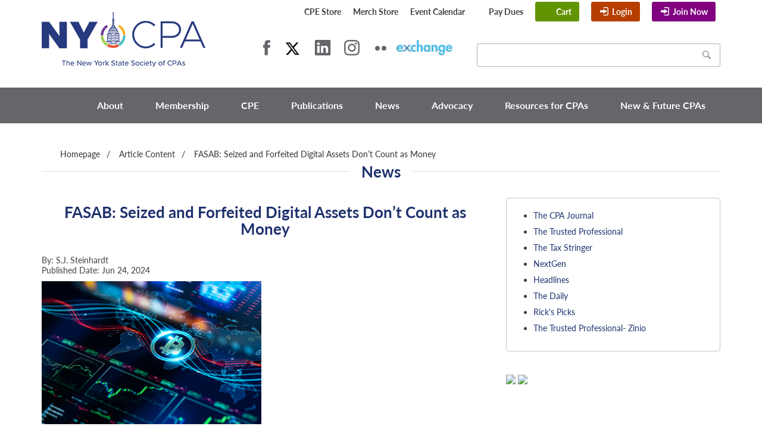

--- FILE ---
content_type: text/html; charset=utf-8
request_url: https://www.nysscpa.org/article-content/fasab-seized-and-forfeited-digital-assets-don-t-count-as-money-062424
body_size: 68869
content:


<!DOCTYPE html PUBLIC "-//W3C//DTD XHTML 1.0 Transitional//EN" "http://www.w3.org/TR/xhtml1/DTD/xhtml1-transitional.dtd">


<html lang="en" xmlns="http://www.w3.org/1999/xhtml">
	<head id="Head1"><meta charset="UTF-8" /><meta name="viewport" content="width=device-width, initial-scale=1" /><link rel="shortcut icon" href="/Sitefinity/WebsiteTemplates/NYSSCPATemplates/App_Themes/NYSSCPA2015/images/logo-fav.png" /><title>
	FASAB: Seized and Forfeited Digital Assets Don’t Count as Money
</title>
		
		<!--[if lt IE 9]>
		  <script src="https://oss.maxcdn.com/html5shiv/3.7.2/html5shiv.min.js"></script>
		  <script src="https://oss.maxcdn.com/respond/1.4.2/respond.min.js"></script>
		<![endif]-->
			
		<script src="https://ajax.googleapis.com/ajax/libs/jquery/3.5.1/jquery.min.js"></script>

		<script type="text/javascript">var switchTo5x=true;</script>
		<script type="text/javascript" src="https://ws.sharethis.com/button/buttons.js"></script>
		<script type="text/javascript">stLight.options({publisher: "1905b646-eb09-4f86-a6fa-22353de21c5c", doNotHash: false, doNotCopy: false, hashAddressBar: true});</script>
			
		<!-- Google Analytics code -->

		<style>.async-hide { opacity: 0 !important} </style>
		<script>
		(function(a,s,y,n,c,h,i,d,e){s.className+=' '+y;h.end=i=function(){
		s.className=s.className.replace(RegExp(' ?'+y),'')};(a[n]=a[n]||[]).hide=h;
		setTimeout(function(){i();h.end=null},c);})(window,document.documentElement,
		'async-hide','dataLayer',2000,{'GTM-PJNJKQ8':true,});
		</script>

		<script>
		  (function(i,s,o,g,r,a,m){i['GoogleAnalyticsObject']=r;i[r]=i[r]||function(){
		  (i[r].q=i[r].q||[]).push(arguments)},i[r].l=1*new Date();a=s.createElement(o),
		  m=s.getElementsByTagName(o)[0];a.async=1;a.src=g;m.parentNode.insertBefore(a,m)
		  })(window,document,'script','https://www.google-analytics.com/analytics.js','ga');
		  ga('create', 'UA-17189483-1', 'auto');
		  ga('require', 'GTM-PJNJKQ8');
		  ga('send', 'pageview');
		</script>

		<!-- New Tag Google -->
<!-- Google tag (gtag.js) -->
<script async src="https://www.googletagmanager.com/gtag/js?id=G-6WT0TY1KVC"></script>
<script>
  window.dataLayer = window.dataLayer || [];
  function gtag(){dataLayer.push(arguments);}
  gtag('js', new Date());

  gtag('config', 'G-6WT0TY1KVC');
</script>


<!-- Google Tag Manager --> 
<script>(function(w,d,s,l,i){w[l]=w[l]||[];w[l].push({'gtm.start': 
new Date().getTime(),event:'gtm.js'});var f=d.getElementsByTagName(s)[0], 
j=d.createElement(s),dl=l!='dataLayer'?'&l='+l:'';j.async=true;j.src= 
'https://www.googletagmanager.com/gtm.js?id='+i+dl;f.parentNode.insertBefore(j,f); 
})(window,document,'script','dataLayer','GTM-MVKGNFC8');</script> 
<!-- End Google Tag Manager --> 

		<!-- Mixpanel code -->

		<script type="text/javascript">
			(function(c,a){window.mixpanel=a;var b,d,h,e;b=c.createElement("script");
			b.type="text/javascript";b.async=!0;b.src=("https:"===c.location.protocol?"https:":"http:")+
			'//cdn.mxpnl.com/libs/mixpanel-2.2.min.js';d=c.getElementsByTagName("script")[0];
			d.parentNode.insertBefore(b,d);a._i=[];a.init=function(b,c,f){function d(a,b){
			var c=b.split(".");2==c.length&&(a=a[c[0]],b=c[1]);a[b]=function(){a.push([b].concat(
			Array.prototype.slice.call(arguments,0)))}}var g=a;"undefined"!==typeof f?g=a[f]=[]:
			f="mixpanel";g.people=g.people||[];h=['disable','track','track_pageview','track_links',
			'track_forms','register','register_once','unregister','identify','alias','name_tag',
			'set_config','people.set','people.increment','people.track_charge','people.append'];
			for(e=0;e<h.length;e++)d(g,h[e]);a._i.push([b,c,f])};a.__SV=1.2;})(document,window.mixpanel||[]);
			mixpanel.init("d25deb4282303d2a36cc80e453894c49");
		</script>

		<!-- Optimizely code -->

		<script src="//cdn.optimizely.com/js/1789270672.js"></script>
		
		<script src="/Sitefinity/WebsiteTemplates/NYSSCPATemplates/App_Themes/NYSSCPA2015/global/siteActions.js"></script>
	<script type="text/javascript" src="/Scripts/bootstrap.js"></script><script type="text/javascript" src="/Scripts/scripts.js"></script><script type="text/javascript" src="https://tracking.magnetmail.net/MagnetLeads.js"></script><script type="text/javascript">com.realmagnet.MagnetLeads.init('uOnkkZhcpU64BDtJE3Xbhg'); com.realmagnet.MagnetLeads.visitPage(); </script><meta name="Generator" content="Sitefinity 13.3.7641.0 SE" /><link rel="canonical" href="https://www.nysscpa.org/news/publications/the-trusted-professional/article/fasab-seized-and-forfeited-digital-assets-don-t-count-as-money-062424" /><link href="/Telerik.Web.UI.WebResource.axd?d=PMrIT5dOWaVYIcpFWUE4nCMxc3-1N_vkVW-S_w65KQk3NGNLtqMDcXx2eDjHDowd7fIdfifd4UWxxFlX8taUcjxQiyGF_ysNsL7rEBvnCJgeTIMGhGSaPkJ6hdR11nOs0&amp;t=637109925120000000&amp;compress=0&amp;_TSM_CombinedScripts_=%3b%3bTelerik.Sitefinity.Resources%2c+Version%3d13.3.7641.0%2c+Culture%3dneutral%2c+PublicKeyToken%3db28c218413bdf563%3aen%3ab93bfaa1-bf83-4edb-8b1f-ee5904fa81fe%3a83fa35c7%3bTelerik.Web.UI%2c+Version%3d2021.1.119.45%2c+Culture%3dneutral%2c+PublicKeyToken%3d121fae78165ba3d4%3aen%3aa0d12491-c9c2-4851-b575-66251a466dfe%3a580b2269%3aeb8d8a8e" type="text/css" rel="stylesheet" /><link href="/Sitefinity/WebsiteTemplates/NYSSCPATemplates/App_Themes/NYSSCPA2015/global/animate.css?v=636221657007407657" type="text/css" rel="stylesheet" /><link href="/Sitefinity/WebsiteTemplates/NYSSCPATemplates/App_Themes/NYSSCPA2015/global/downtime.css?v=635973654494857861" type="text/css" rel="stylesheet" /><link href="/Sitefinity/WebsiteTemplates/NYSSCPATemplates/App_Themes/NYSSCPA2015/global/main.css?v=638888015432805312" type="text/css" rel="stylesheet" /><style type="text/css" media="all">.sfFormCaptcha {width: 50%;
  margin-left: auto;
  margin-right: auto;}</style></head>
	<body class="not-front">
		<form method="post" action="./fasab-seized-and-forfeited-digital-assets-don-t-count-as-money-062424" id="form1">
<div class="aspNetHidden">
<input type="hidden" name="RadScriptManager1_TSM" id="RadScriptManager1_TSM" value="" />
<input type="hidden" name="ctl04_TSSM" id="ctl04_TSSM" value="" />
<input type="hidden" name="__EVENTTARGET" id="__EVENTTARGET" value="" />
<input type="hidden" name="__EVENTARGUMENT" id="__EVENTARGUMENT" value="" />
<input type="hidden" name="__VIEWSTATE" id="__VIEWSTATE" value="JvqDldReijBi0EaTTSIgHiaR4Oy/xdw6aJ3IT66zl+RCrPwTiQwvFamQbANMpMvA5Afk2tqab7C+ZmsBevezQuIW/JarxZmJ8O7T20acjMNHBtyfjdKQevO6BrCQEhhBolSGH1oADFJyRgRVE8YFEZRM3tqC5ICPUO3JylVGx1C2VuXGVewGl6F1S/lH7iv/bcK14q/jKqLmosCDnBU9GqmPvTsmhV81dUxil2AYC0E=" />
</div>

<script type="text/javascript">
//<![CDATA[
var theForm = document.forms['form1'];
if (!theForm) {
    theForm = document.form1;
}
function __doPostBack(eventTarget, eventArgument) {
    if (!theForm.onsubmit || (theForm.onsubmit() != false)) {
        theForm.__EVENTTARGET.value = eventTarget;
        theForm.__EVENTARGUMENT.value = eventArgument;
        theForm.submit();
    }
}
//]]>
</script>


<script src="/WebResource.axd?d=pynGkmcFUV13He1Qd6_TZKQu-s8X1LNpkDdvr7qmhFdlO5dZCYbFtaOCtTe48dbI4U1V0dCRHqruyn9WiTwGxQ2&amp;t=637109925120000000" type="text/javascript"></script>


<script type="text/javascript">
//<![CDATA[
var __cultureInfo = {"name":"en","numberFormat":{"CurrencyDecimalDigits":2,"CurrencyDecimalSeparator":".","IsReadOnly":true,"CurrencyGroupSizes":[3],"NumberGroupSizes":[3],"PercentGroupSizes":[3],"CurrencyGroupSeparator":",","CurrencySymbol":"$","NaNSymbol":"NaN","CurrencyNegativePattern":0,"NumberNegativePattern":1,"PercentPositivePattern":0,"PercentNegativePattern":0,"NegativeInfinitySymbol":"-Infinity","NegativeSign":"-","NumberDecimalDigits":2,"NumberDecimalSeparator":".","NumberGroupSeparator":",","CurrencyPositivePattern":0,"PositiveInfinitySymbol":"Infinity","PositiveSign":"+","PercentDecimalDigits":2,"PercentDecimalSeparator":".","PercentGroupSeparator":",","PercentSymbol":"%","PerMilleSymbol":"‰","NativeDigits":["0","1","2","3","4","5","6","7","8","9"],"DigitSubstitution":1},"dateTimeFormat":{"AMDesignator":"AM","Calendar":{"MinSupportedDateTime":"\/Date(-62135578800000)\/","MaxSupportedDateTime":"\/Date(253402300799999)\/","AlgorithmType":1,"CalendarType":1,"Eras":[1],"TwoDigitYearMax":2029,"IsReadOnly":true},"DateSeparator":"/","FirstDayOfWeek":0,"CalendarWeekRule":0,"FullDateTimePattern":"dddd, MMMM dd, yyyy h:mm:ss tt","LongDatePattern":"dddd, MMMM dd, yyyy","LongTimePattern":"h:mm:ss tt","MonthDayPattern":"MMMM dd","PMDesignator":"PM","RFC1123Pattern":"ddd, dd MMM yyyy HH\u0027:\u0027mm\u0027:\u0027ss \u0027GMT\u0027","ShortDatePattern":"M/d/yyyy","ShortTimePattern":"h:mm tt","SortableDateTimePattern":"yyyy\u0027-\u0027MM\u0027-\u0027dd\u0027T\u0027HH\u0027:\u0027mm\u0027:\u0027ss","TimeSeparator":":","UniversalSortableDateTimePattern":"yyyy\u0027-\u0027MM\u0027-\u0027dd HH\u0027:\u0027mm\u0027:\u0027ss\u0027Z\u0027","YearMonthPattern":"MMMM, yyyy","AbbreviatedDayNames":["Sun","Mon","Tue","Wed","Thu","Fri","Sat"],"ShortestDayNames":["Su","Mo","Tu","We","Th","Fr","Sa"],"DayNames":["Sunday","Monday","Tuesday","Wednesday","Thursday","Friday","Saturday"],"AbbreviatedMonthNames":["Jan","Feb","Mar","Apr","May","Jun","Jul","Aug","Sep","Oct","Nov","Dec",""],"MonthNames":["January","February","March","April","May","June","July","August","September","October","November","December",""],"IsReadOnly":true,"NativeCalendarName":"Gregorian Calendar","AbbreviatedMonthGenitiveNames":["Jan","Feb","Mar","Apr","May","Jun","Jul","Aug","Sep","Oct","Nov","Dec",""],"MonthGenitiveNames":["January","February","March","April","May","June","July","August","September","October","November","December",""]},"eras":[1,"A.D.",null,0]};//]]>
</script>

<script src="/Telerik.Web.UI.WebResource.axd?_TSM_HiddenField_=RadScriptManager1_TSM&amp;compress=0&amp;_TSM_CombinedScripts_=%3b%3bSystem.Web.Extensions%2c+Version%3d4.0.0.0%2c+Culture%3dneutral%2c+PublicKeyToken%3d31bf3856ad364e35%3aen%3a9ead301a-2c07-4fc5-be19-f8423a34e117%3aea597d4b%3ab25378d2%3bTelerik.Web.UI%3aen%3aa0d12491-c9c2-4851-b575-66251a466dfe%3a16e4e7cd%3a365331c3%3a24ee1bba%3bTelerik.Sitefinity.Resources%3aen%3ab93bfaa1-bf83-4edb-8b1f-ee5904fa81fe%3ab162b7a1%3ad4b35ef7%3bTelerik.Sitefinity%2c+Version%3d13.3.7641.0%2c+Culture%3dneutral%2c+PublicKeyToken%3db28c218413bdf563%3aen%3a60d06a6a-cbc6-44a3-a49d-fb42b1be133e%3a3b9a1b05%3bTelerik.Sitefinity.Search.Impl%2c+Version%3d13.3.7641.0%2c+Culture%3dneutral%2c+PublicKeyToken%3db28c218413bdf563%3aen%3ae98a927e-1272-42be-860b-0b09e22c3972%3a7561727d%3bTelerik.Web.UI%2c+Version%3d2021.1.119.45%2c+Culture%3dneutral%2c+PublicKeyToken%3d121fae78165ba3d4%3aen%3aa0d12491-c9c2-4851-b575-66251a466dfe%3aa1a4383a" type="text/javascript"></script>
<script src="https://ajax.googleapis.com/ajax/libs/jquery/3.5.1/jquery.min.js" type="text/javascript"></script>
<div class="aspNetHidden">

	<input type="hidden" name="__VIEWSTATEGENERATOR" id="__VIEWSTATEGENERATOR" value="F2C8084A" />
	<input type="hidden" name="__EVENTVALIDATION" id="__EVENTVALIDATION" value="GX4Sk+Adiji/knwHtRKDPXVwPLNlbcVLkuZts0VelDOeA5bXqJyBYyiLWTu2QkWV1720W3oNU09kCiMkAoXrYxcifX3d+BvRCsjtMHcpf7Z1RQzXJ6DVYyqIl0g357wgAt9hZi49omUPHGsw06cyHQ==" />
</div>
			<script type="text/javascript">
//<![CDATA[
Sys.WebForms.PageRequestManager._initialize('ctl00$RadScriptManager1', 'form1', [], ['ctl00$RadScriptManager1','RadScriptManager1'], [], 90, 'ctl00');
//]]>
</script>
<input type="hidden" name="ctl00$RadScriptManager1" id="RadScriptManager1" />
<script type="text/javascript">
//<![CDATA[
Sys.Application.setServerId("RadScriptManager1", "ctl00$RadScriptManager1");
Sys.Application._enableHistoryInScriptManager();
//]]>
</script>


			
			

			<header style="padding-top: 0;"><p></p>
				<div class="container">
					<div class="row">
						<div class="col-md-3">
							

<a href="/" id="logo">
	<img src="/Sitefinity/WebsiteTemplates/NYSSCPATemplates/App_Themes/NYSSCPA2015/images/newlogo_horizontal_hp.png" alt="NYSSCPA" />
</a>
						</div>
						<div class="col-md-9">
							<div class="row">
								<div class="col-md-12">
									<a class="smallsearch"></a>
									
<div class='sfContentBlock'><!--[if lt IE 9]>
<div style="text-align: center; padding:15px;">
	
		  <span style="color:red">We see you're using an old version of Internet Explorer.  Our site is best experienced using IE9 or above, Chrome, or Firefox.</span>

</div>
<![endif]-->

</div>

<!-- Display this panel for users who are not logged in -->
<div id="HeaderUtilityLinks_T91CBF15F021_pnlUnauthenticated">
	

	<ul class="list-inline topnav text-right">
		<!--<li><a href="/about/about-nysscpa">About</a></li>
		 Kate Rears Burgman, FVC, 10/7/2015. Updating Join link for unauthenticated users so it forces login. -->
		<!-- <li class="hidden-sm"><a href="/membership/become-a-member/membership-categories-join-now">Join</a></li>-->
		<li><a href="https://cpe.nysscpa.org/?utm_source=TopNav&utm_medium=Link&utm_campaign=CPE%20Store%20Top%20Nav%20Link" target="_blank">CPE Store</a></li>
		<li><a href="/merch">Merch Store</a></li>								   
		<li><a href="/cpe/event-calendar">Event Calendar</a></li>
		<!--<li class="hidden-sm hidden-md"><a href="/about/space-rental">Rent Space</a></li>-->
		<li class="hidden-xs hidden-sm hidden-md"><!-- BEGIN ProvideSupport.com Text Chat Link Code - static link is https://messenger.providesupport.com/messenger/0mh1lql0r3c171eurlgy3izcca.html if we need to change it back -->
            <div id="ciEDuw" style="z-index:100;position:absolute"></div><div id="scEDuw" style="display:inline"></div><div id="sdEDuw" style="display:none"></div><script type="text/javascript">var seEDuw=document.createElement("script");seEDuw.type="text/javascript";var seEDuws=(location.protocol.indexOf("https")==0?"https":"http")+"://image.providesupport.com/js/0mh1lql0r3c171eurlgy3izcca/safe-textlink.js?ps_h=EDuw&ps_t="+new Date().getTime()+"&online-link-html=Live%20Chat&offline-link-html=Live%20Chat";setTimeout("seEDuw.src=seEDuws;document.getElementById('sdEDuw').appendChild(seEDuw)",1)</script><noscript><div style="display:inline"><a href="http://www.providesupport.com?messenger=0mh1lql0r3c171eurlgy3izcca">Live Chat</a></div></noscript>
			<!-- END ProvideSupport.com Text Chat Link Code -->
		</li>
		<!--<li><a href="/about/about-nysscpa/staff-directory/general-feedback">Contact</a></li>-->
		<li><a href="/membership/pay-dues">Pay Dues</a></li>
		
		<!-- 03/22/2018 Joyce Choong FVC.  Display Cart, Login always, hide Join Now button on mobile -->
		<!--<li class="cartt hidden-xs hidden-sm">-->
		<li class="cartt">
           <a href="https://cpe.nysscpa.org/carts?utm_source=nysscpa.org&utm_campaign=nysscpa.org%20Nav%20Carts%20Link&utm_medium=Carts%20Link" onclick="ga('send', 'event', 'Desktop Nav', 'click', 'Carts Button Desktop Nav');">Cart</a></li>

		<!-- <li class="login"><a href="/membership/my-membership">Login</a></li> -->
		<li class="login"><a href="/membership/my-membership">Login</a></li>
		
		<!--<li class="join hidden-md hidden-lg hidden-xl">-->
		<li class="join hidden-xs">
			<a href="/membership/become-a-member/membership-categories-join-now" onclick="ga('send', 'event', 'Mobile Nav', 'click', 'Join Now Mobile Nav');">Join Now</a></li>		
						
		<!-- 03/22/2018 Joyce Choong FVC.  Only display the link on mobile device -->
		<li class="hidden-sm hidden-md hidden-lg hidden-xl"><a href="/membership/become-a-member/membership-categories-join-now">Join Now</a></li>			
	</ul>
	

</div>

<!-- Display this panel for logged in members who do not owe dues -->


<!-- Display this panel for logged in members who owe dues -->


<!-- Display this panel for logged in non-members -->


			
<span id="HeaderUtilityLinks_T91CBF15F021_User1"></span>



								</div>
							</div>
							<div class="row text-right">
								<div class="col-md-6 col-sm-6 hidden-xs">
									
<div class='sfContentBlock'><style type="text/css">.social li a.insta {
        background: url(/images/default-source/homepage-images/instagram-gray-min.png) no-repeat 0 0;
        width: 26px;
    }


 .social li a.tw {
        background: url('/images/default-source/homepage-images/x.jpg') no-repeat 0 0;
        width: 30px;
    }


</style>
<ul class="list-inline social"><li><a target="_blank" class="fb" href="https://www.facebook.com/NYSSCPA" data-sf-ec-immutable="">Facebook</a></li><li><a target="_blank" class="tw" href="https://x.com/ny_cpasociety" data-sf-ec-immutable="">Twitter</a></li><li><a target="_blank" class="li" href="https://www.linkedin.com/company/92821" data-sf-ec-immutable="">LinkedIn</a></li><li><a target="_blank" class="insta" href="https://www.instagram.com/ny_cpasociety/" data-sf-ec-immutable="">Instagram</a></li><li><a target="_blank" class="fl" href="http://www.flickr.com/photos/nysscpa/" data-sf-ec-immutable="">Flickr</a></li><li><a target="_blank" class="ex" href="http://exchange.nysscpa.org/" data-sf-ec-immutable="">eXchange</a></li></ul>

</div>
								</div>
								<div class="col-md-6 col-sm-6">
									
<div id="SearchPlaceholder_T91CBF15F019">
	

<fieldset id="SearchPlaceholder_T91CBF15F019_ctl00_ctl00_main" class="sfsearchBox">
    <input name="ctl00$SearchPlaceholder$T91CBF15F019$ctl00$ctl00$searchTextBox" type="text" id="SearchPlaceholder_T91CBF15F019_ctl00_ctl00_searchTextBox" class="sfsearchTxt" />
    <input type="submit" name="ctl00$SearchPlaceholder$T91CBF15F019$ctl00$ctl00$searchButton" value="Search" onclick="return false;" id="SearchPlaceholder_T91CBF15F019_ctl00_ctl00_searchButton" class="sfsearchSubmit" />
</fieldset>

</div>
								</div>
							</div>
						</div>
					</div>
				</div>
			</header>

			<nav id="nav">
				<div class="container">
					<div class="row">
						<div class="col-md-12">
							


<a class="menuopener" href="#">Menu</a>
<style type="text/css">
        .blue-link {
                color: #51c1eb !important
        }
</style>
<!-- LAST UPDATED BY BRIAN BOISIER ON 3/24/2015 8:09 AM -->
<!-- Display this panel for users who are not logged in -->
<div id="NavigationPlaceholder_T91CBF15F022_pnlUnauthenticated">
	
    <ul class="menu nav main-menu">
        <li><a href="/about" class="top">About</a>
                <div class="drop clearfix">
                        <div class="menucol clearfix">
                                <h2>MENU</h3>
                                        <ul>
                                                <li><a href="/about/about-nysscpa/staff-directory/contact-us">Contact Us</a></li>
                                                <li><a href="/about">About NYCPA</a></li>
                                                <li><a href="/about/about-fae">About FAE</a></li>
                                                <li><a href="/donate-to-the-moynihan-fund/">About The Moynihan Scholarship Fund</a></li>
                                                <!-- 20200707, Sarah Jedrey, PerByte. Add MSF link to dropdown -->
                                                <li><a href="https://www.cpajournal.com/about-the-cpa-journal/"
                                                                target="_blank">About The CPA Journal</a></li>
                                                <li><a href="/about/about-nysscpa/governance">Board of Directors</a></li>
 <li><a href="/about/committees#sthash.nhIbG2Z0.dpbs">Committees</a></li>
                                                <li><a href="/about/about-nysscpa/nomination-center">Nomination Center</a></li>
                                                <li><a href="/about/about-nysscpa/financial-information">Financial Information</a></li>
                                                <li><a href="/page/about-us/society-overview/bylaws">NYCPA Bylaws</a></li>
                                                <li><a href="/about/about-nysscpa/past-presidents-award-winners">Past Presidents &#38; Award Winners</a></li>
                                                <li><a href="/about/about-nysscpa/staff-directory">Staff Directory</a></li>
                                                <li><a href="/about/about-nysscpa/nysscpa-jobs">Work for Us</a>
                                                </li>
                                                <li><a href="https://www.nysscpa.org/docs/default-source/pdf/2025-nycpa-mediakit-final.pdf"
                                                                target="_blank">Advertising &#38; Sponsorships</a></li>
 <li><a href="https://nysscpa.org/merch">Merch Store</a>
                                        </ul>
                        </div>
                        <div class="hidden-xs">


                                <h3><a href="https://www.nysscpa.org/docs/default-source/pdf/2025-nycpa-mediakit-final.pdf"
                                                class="blue-link" target="_blank">Advertise With Us</a></h3>
                                <a href="https://www.nysscpa.org/docs/default-source/pdf/2025-nycpa-mediakit-final.pdf"><img
                                                src="/images/default-source/homepage-images/advertise-with-us-250.png"
                                                alt="Advertise with the NYCPA"
                                                style="padding-right: 15px; float: left;" /></a>



                                <p><a href="https://www.nysscpa.org/docs/default-source/pdf/2025-nycpa-mediakit-final.pdf">Advertising with the NYCPA is your
                                                opportunity to reach the greatest number of business advisors in
                                                the most important business state in the nation. </a></p>
                        </div>
					
						<p><br><br><br><br></p>
   <div class="hidden-xs">


                                <h3><a href="https://www.nysscpa.org/merch"
                                                class="blue-link" target="_blank">Merch Store</a></h3>
                                <a href="https://www.nysscpa.org/merch"><img
                                                src="/images/default-source/adirondack-event/store.jpg"
                                                alt="Merch Store"
                                                style="padding-right: 15px; float: left;" /></a>



                                <p><a href="https://www.nysscpa.org/merch">Shop our Merch Store for a quality selection of branded NYCPA and affiliate merchandise, such as shirts, hats, drinkware, and more. Show your pride, support NYCPA, and discover the perfect gift today!</a></p>
                        </div>

                </div>
        </li>
        <li><a href="/membership" class="top">Membership</a>
                <div class="drop clearfix">
                        <div class="menucol clearfix">
                                <h2>MENU</h3>
                                        <ul>
                                                <li><a href="/membership/member-benefits">Member Benefits</a>
                                                </li>
                                                <li><a href="/membership/member-directory">Member Directory</a>
                                                </li>
                                                <li><a href="/membership/pay-dues">Pay Dues</a></li>
                                                <li><a href="/membership/chapters">Chapters</a></li>
                                                <li><a href="/membership/committees">Communities</a></li>
                                                <li><a href="https://jobs.nysscpa.org/">Career Center</a></li>
                                                <li><a href="/membership/100-member-program">100% Membership
                                                                Program</a></li>
                                        </ul>
                        </div>
                        <div class="menucol hidden-xs">
                                <a href="https://jobs.nysscpa.org/"><img
                                                src="/images/default-source/Navigation/jobs-nav-min.png" /></a>

                                <h3><a href="https://jobs.nysscpa.org/" class="blue-link">Career Center</a></h3>



                                <p><a href="https://jobs.nysscpa.org/">Post a resume or job listing in our
                                                Career Center to connect with hundreds of employers or job
                                                seekers.</a></p>
                        </div>
                        <div class="menucol hidden-xs">
                                <a href="/membership/become-a-member/membership-categories-join-now"><img
                                                src="/Sitefinity/WebsiteTemplates/NYSSCPATemplates/App_Themes/NYSSCPA2015/images/menu2-membership-min.png" /></a>

                                <h3><a href="/membership/become-a-member/membership-categories-join-now"
                                                class="blue-link">Become a Member</a></h3>
                                <p><a href="/membership/become-a-member/membership-categories-join-now">Join
                                                21,000+ of your peers. Apply for membership today!</a> </p>
                        </div>
                </div>
        </li>
        <li><a href="https://cpe.nysscpa.org/find-products?utm_source=Dropdown%20Nav&utm_medium=Link&utm_campaign=CPE%20Store%20Dropdown%20Nav%20Link"
                        target="_blank" class="top">CPE</a>
                <!-- 2020-06-29 Sarah Jedrey, PerByte. Update refs to cpe.nysscpa.org -->
                <div class="drop clearfix">
                        <div class="menucol clearfix">
                                <h2>MENU</h3>
                                        <ul>
                                                <li><a href="https://cpe.nysscpa.org/find-products?utm_source=Dropdown%20Nav&utm_medium=Link&utm_campaign=CPE%20Store%20Dropdown%20Nav%20Link"
                                                                target="_blank">Find Courses</a></li>
                                                <!-- 2020-06-29 Sarah Jedrey, PerByte. Update refs to cpe.nysscpa.org -->
                                                <li><a href="/cpe/fae-conferences">CPE Conferences</a></li>
                                                <li><a href="/cpe/fae-seminars/">CPE Seminars</a></li>
<li><a href="https://www.lumiqlearn.com/en-us/nysscpa5/?offer_code=ka5xdo7fqn&utm_campaign=5_credit_trial&utm_source=NYSSCPA_HomepageSlider&link_id=xauh-1zmzbs-lwcjsp43">CPE Podcasts</a></li>
                                                <li><a href="/cts">Customized Training Solutions</a></li>
                                                <li><a href="/cpe/event-calendar">Event Calendar</a></li>
                                                 <!-- 2020/07/30, SJedrey, PerByte - 2020-21 FAE Course Catalog -->
                                                
                                                <li><a href="https://www.nysscpa.org/docs/default-source/default-document-library/regform.pdf"
                                                                target="_blank">Download Registration Form</a>
                                                </li>
                                                <li><a href="https://cpe.nysscpa.org/registration-policies?utm_source=Dropdown%20Nav&utm_medium=Link&utm_campaign=Registration-Policies%20CPE%20Store%20Dropdown%20Nav%20Link"
                                                                target="_blank">Registration Policies</a></li>
                                                <!-- 2020-06-29 Sarah Jedrey, PerByte. Update refs to cpe.nysscpa.org -->
                                                <li><a href="/professional-resources/becoming-a-cpa-in-new-york/cpe-requirements">CPE
                                                                Requirements</a></li>
                                                <!-- <li><a href="/cpe/fae-value-pass">FAE Value Pass</a></li> -->
                                                <!-- 20200629, Sarah Jedrey, PerByte. Remove FAE VP refs. -->
                                                <li><a href="https://mediakits.theygsgroup.com/nysscpa/fae-sponsorships"
                                                                target="_blank">Sponsor</a></li>
                                                <li><a href="/cpe/fae-speaker-list">FAE Speakers</a></li>
                                                <li><a href="/cpe/faqs-for-webcast-viewers">FAQs for Web
                                                                Courses</a></li>
                                        </ul>
                        </div>

                        <div class="menucol hidden-xs"><a href="https://cpe.nysscpa.org/find-products"><img
                                                src="/Sitefinity/WebsiteTemplates/NYSSCPATemplates/App_Themes/NYSSCPA2015/images/menu2-cpe-min.png"
                                                border="0" /></a>
                                <!-- 2020-06-29 Sarah Jedrey, PerByte. Update refs to cpe.nysscpa.org -->
                                <h3><a href="https://cpe.nysscpa.org/find-products?utm_source=Dropdown%20Nav&utm_medium=Link&utm_campaign=CPE%20Store%20Dropdown%20Nav%20Link"
                                                class="blue-link">Find Courses</a></h3>

                                <p><a href="https://cpe.nysscpa.org/find-products">Find CPE Conferences,
                                                Seminars, and Online Courses Here</a>.</p>
                                <!-- 2020-06-29 Sarah Jedrey, PerByte. Update refs to cpe.nysscpa.org -->
                        </div>

                        <!-- <div class="menucol hidden-xs"><a href="/cpe/fae-value-pass/purchase-fae-vp"> <img src="/images/default-source/Navigation/vp-min.png" style="margin-top: -10px;" /> </a>
            <h3><a href="/cpe/fae-value-pass/purchase-fae-vp" class="blue-link">Purchase FAE VP</a></h3>
                        
            <p><a href="/cpe/fae-value-pass/purchase-fae-vp">Save up to 40% on CPE 
            with the FAE Value Pass</a>.</p> 
        </div> -->
                </div>
        </li>

        <li><a href="/news/publications" class="top">Publications</a>
                <div class="drop clearfix">
                        <div class="menucol clearfix">
                                <h2>MENU</h2>
                                <ul>
                                        <li><a href="https://www.cpajournal.com" target="_blank" class=""
                                                        target="_blank">The CPA Journal</a></li>
                                        <li><a href="/news/publications/the-tax-stringer"
                                                        class="">TaxStringer</a></li>
                                        <li><a href="/news/publications/the-trusted-professional" class="">The
                                                        Trusted Professional</a></li>
                                        <li><a href="https://www.nysscpa.org/nextgen" class="">NextGen Magazine</a>
                                        </li>
<li><a href="https://www.nysscpa.org/news/publications/nextgen" class="">NextGen Blog Posts</a>
                                        </li>

<li><a href="https://www.hub.nysscpa.org/">Resource Hub</a>
                        </li>
                                </ul>
                        </div>

                        <div class="menucol hidden-xs"> <a href="https://www.cpajournal.com"><img
                                                src="/images/default-source/Navigation/cpaj-min.png"
                                                border="0"></a>
                                <h3><a href="https://www.cpajournal.com" target="_blank" class="blue-link">Read
                                                The CPA Journal</a></h3>
                                <p><a href="https://www.cpajournal.com" target="_blank">Get insight and analysis
                                                into
                                                all areas of the profession</a>.</p>
                        </div>

                        <div class="menucol hidden-xs"> <a href="https://exchange.nysscpa.org"><img
                                                src="/images/default-source/Navigation/x-min.png"
                                                border="0"></a>
                                <h3><a href="https://exchange.nysscpa.org" class="blue-link"
                                                target="_blank">Join eXchange</a></h3>
                                <p><a href="https://exchange.nysscpa.org" target="_blank">Content provided by
                                                and exclusively for NYCPA members</a>.</p>
                        </div>
                </div>
                <span class="smallarrow"></span>
        </li>

        <li><a href="/news" class="top">News</a>
                <div class="drop clearfix">
                        <div class="menucol clearfix">
                                <h2>MENU</h2>
                                <ul>
                                        <li><a href="/news/publications/thedaily">The Trusted Professional</a>
                                        </li>
                                        <li><a href="/news/press-room">Press Room</a></li>
                                        <li><a href="https://exchange.nysscpa.org/browse/allrecentposts?CommunityKey=189049a0-5f37-447e-9d77-e6a6e61cda76"
                                                        target="_blank">The Latest in Accounting and Finance
                                                        News</a>
                                        </li>
                                        <li><a href="/news/nysscpa-tv">NYCPA.tv</a></li>

                                </ul>
                        </div>

                        <div class="menucol hidden-xs"> <a href="/news/press-room/press-releases"><img
                                                src="/images/default-source/Navigation/newspaper-min.png"
                                                border="0"></a>
                                <h3> <a href="/news/press-room/press-releases" class="blue-link">Press
                                                Releases</a></h3>
                                <p><a href="/news/press-room/press-releases">Stay up to date with important
                                                NYCPA news</a>.</p>
                        </div>

                        <div class="menucol hidden-xs"> <a href="https://exchange.nysscpa.org"><img
                                                src="/images/default-source/Navigation/x-min.png"
                                                border="0"></a>
                                <h3><a href="https://exchange.nysscpa.org" class="blue-link" target="_blank">The
                                                Latest in Accounting and Financial News</a></h3>
                                <p><a href="https://exchange.nysscpa.org" target="_blank">A daily roundup of the
                                                latest from around the accounting and financial industry</a>.
                                </p>
                        </div>
                </div>
                <span class="smallarrow"></span>
        </li>

        <li style="left: 0px; position: relative; top: 0px;"><a href="/advocacy" class="top">Advocacy</a>
                <div class="drop clearfix">
                        <div class="menucol clearfix">
                                <h2>MENU</h2>
                                <ul>
                                        <li><a href="/advocacy/2019-legislative-agenda">Legislative Agenda</a>
                                        </li>
                                        
                                        <li><a href="/advocacy/legislative-update">Legislative Update</a></li>
                                        <li><a href="/advocacy/political-action-committee">Political Action
                                                        Committee</a></li>
                                        <li><a href="/advocacy/key-contact-program">Key Contact Program</a></li>
                                        <li><a href="/advocacy/comment-letters">Comment Letters</a></li>
                                </ul>
                        </div>

                        <div class="menucol hidden-xs"> <a
                                        href="/advocacy/political-action-committee/make-a-donation"><img
                                                src="/images/default-source/Navigation/pac-logo-small-min.png"
                                                style="padding-bottom:35px" border="0"></a>
                                <h3><a href="/advocacy/political-action-committee/make-a-donation"
                                                class="blue-link">Donate to CPA PAC</a></h3>
                                <p><a href="/advocacy/political-action-committee/make-a-donation">A
                                                strong PAC means a strong profession. Donate Today</a>.</p>
                        </div>

                        <div class="menucol hidden-xs"> <a href="/advocacy/key-contact-program/join"><img
                                                src="/images/default-source/Navigation/albany-min.png"
                                                border="0"></a>
                                <h3><a href="/advocacy/key-contact-program/join" class="blue-link">Become a Key
                                                Contact</a></h3>
                                <p><a href="/advocacy/key-contact-program/join">Help develop a strong
                                                network of connections</a>.</p>
                        </div>
                </div>
                <span class="smallarrow"></span>
        </li>

        <li><a href="/professional-resources" class="top">Resources for CPAs</a>
                <div class="drop clearfix">
                        <div class="menucol clearfix">
                                <h2>MENU</h2>
                                <ul>
                                        <li><a href="/professional-resources/accounting-terminology-guide">Accounting
                                                        Terminology Guide</a></li>
                                        <li><a href="/professional-resources/small-firms-practice">Small Firms
                                                        Resource Center</a></li>
                                        <li><a href="/professional-resources/becoming-a-cpa-in-new-york">Becoming
                                                        a CPA in New York</a></li>
                                        <li><a href="/membership/my-membership/cch">CCH TaxAware Center</a></li>
                                        <li><a href="/advocacy/comment-letters">Comment Letters</a></li>
                                        <li><a href="/professional-resources/cpas-guide-to-business-in-new-york-state">CPA's
                                                        Guide to Business in New York</a></li>
                                        <li><a href="/professional-resources/ethics">Ethics</a></li>
                                        <li><a href="/professional-resources/peer-review">Peer Review</a></li>
                                        <li><a href="/professional-resources/employee-benefit-plan-audits">Employee
                                                        Benefit Plan Audits</a></li>
                                        <li><a href="http://www.op.nysed.gov/prof/cpa/cpalaw.htm"
                                                        target="_blank">New York State Public Accountancy Law
                                                        and Regulations</a></li>
                                        <li><a href="/professional-resources/yellow-book">Governmental Audit
                                                        Resources</a></li>
                                        <li><a href="/professional-resources/tax-cuts-and-jobs-act">Tax Cuts and
                                                        Jobs Act Resources</a></li>
									
									
									<li><a href="/professional-resources/proactive-transformation-panel#sthash.3hmqEe7q.dpbs">Proactive Transformation Panel</a>
                        </li>
						
						<li><a href="https://www.hub.nysscpa.org/">Resource Hub</a>
                        </li>			
									
                                </ul>
                        </div>

                        <div class="menucol hidden-xs"> <a
                                        href="/professional-resources/tax-busy-season-alert"><img width="80"
                                                height="81"
                                                src="https://www.nysscpa.org/images/default-source/homepage-images/april15.gif"
                                                alt="april15"/></a>
                                <h3><a href="/professional-resources/tax-busy-season-alert"
                                                class="blue-link">2026 Tax Busy Season Resource Guide</a></h3>
                                <p><a href="/professional-resources/tax-busy-season-alert">A resource for
                                                NYCPA Members</a>.</p>
                        </div>

                        <div class="menucol hidden-xs"> <a href="/professional-resources/technical-hotline"><img
                                                src="/images/default-source/homepage-images/computer1.png"
                                                border="0"></a>
                                <h3><a href="/professional-resources/technical-hotline"
                                                class="blue-link">Technical Helpline</a></h3>
                                <p><a href="/professional-resources/technical-hotline">Members, Get
                                                expert answers to technical questions</a>.</p>
                        </div>

                        <div class="menucol hidden-xs"> <a
                                        href="/professional-resources/small-firms-practice"><img width="80"
                                                height="83"
                                                src="/images/default-source/homepage-images/small_practices.jpg?sfvrsn=2"
                                                alt="small practice icon" /></a>
                                <h3><a href="/professional-resources/small-firms-practice"
                                                class="blue-link">Small Firms Resource Center</a></h3>
                                <!-- <p><a href="/professional-resources/small-firms-practice">A resource for NYSSCPA Members</a>.</p> -->
                        </div>


                </div>

                <span class="smallarrow"></span>
        </li>

        <li><a href="/nextgen" class="top">New &amp; Future CPAs</a>
                <div class="drop clearfix">
                        <div class="menucol clearfix">
                                <h2>MENU</h2>
                                <ul>
                                        <li><a href="/nextgen/nextgen-magazine">NextGen Magazine</a></li>
                                        <li><a href="/nextgen/high-school-students">High School Students</a>
                                        </li>
                                        <li><a href="/nextgen/college-students">College Students</a></li>
                                        <li><a href="/nextgen/cpa-candidates">CPA Candidates</a></li>
                                        <li><a href="/nextgen/new-cpas">New CPAs</a></li>
                                        <li><a href="/nextgen/overview-find-a-mentor">Find a Mentor</a></li>
                                        <li><a href="/nextgen/nextgen-career-center">NextGen Career Center</a>
                                        </li>
                                </ul>
                        </div>

                        <div class="menucol hidden-xs"> <a href="/nextgen/overview-find-a-mentor"><img
                                                src="/images/default-source/Navigation/mentor-min.png"
                                                border="0"></a>
                                <h3><a href="/nextgen/overview-find-a-mentor" target="_blank"
                                                class="blue-link">The Mentor Match Program</a></h3>
                                <p><a href="/nextgen/overview-find-a-mentor" target="_blank">Start your
                                                career off right with an experienced mentor</a>. </p>
                        </div>

                        <div class="menucol hidden-xs"> <a href="https://www.nysscpa.org/nextgen/high-school-students/coap/co-ap-locations"><img
                                                src="/Sitefinity/WebsiteTemplates/NYSSCPATemplates/App_Themes/NYSSCPA2015/images/menu2-nextgen-min.png"
                                                border="0"></a>
                                <h3><a href="https://www.nysscpa.org/nextgen/high-school-students/coap/co-ap-locations" class="blue-link">COAP
                                                Program</a></h3>
                                <p><a href="https://www.nysscpa.org/nextgen/high-school-students/coap/co-ap-locations">It's never too early
                                                to start thinking about your career</a>.</p>
                        </div>
                </div>
                <span class="smallarrow"></span>
        </li>
</ul>

</div>

<!-- Display this panel for logged in members who owe dues -->


<!-- Display this panel for logged in members who are paid up on dues -->


<!-- Display this panel for logged in non-members -->



<span id="NavigationPlaceholder_T91CBF15F022_User1"></span>

	
						</div>
					</div>
				</div>
			</nav>

			<main>

				<div id="content" class="container">
					<div class="row">
						<div class="col-md-12 subheader">
							


<!-- Display this panel for users who are not logged in -->
<div id="BreadcrumbsPlaceholder_T91CBF15F037_pnlUnauthenticated">
	
	&#160;

</div>

<!-- Display this panel for logged in members who owe dues -->
 

<!-- Display this panel for logged in members who are current on dues -->


<!-- Display this panel for logged in non-members -->


			
<span id="BreadcrumbsPlaceholder_T91CBF15F037_User1"></span>

<div id="BreadcrumbsPlaceholder_T91CBF15F020">
	

<div class="sfBreadcrumbWrp">
    <span id="BreadcrumbsPlaceholder_T91CBF15F020_ctl00_ctl00_BreadcrumbLabel" class="sfBreadcrumbLabel" style="display:none;"></span>
    <div id="ctl00_BreadcrumbsPlaceholder_T91CBF15F020_ctl00_ctl00_Breadcrumb" class="RadSiteMap RadSiteMap_Default">
		<!-- 2021.1.119.45 --><ul class="rsmFlow rsmLevel rsmOneLevel">
			<li class="rsmItem sfBreadcrumbNavigation"><a class="rsmLink" href="../home/welcome" title="NYSSCPA is the premier professional association for CPAs (certified public accountants) in New York State.">Homepage</a><span class='sfBreadcrumbNodeSeparator'>/</span></li> <li class="rsmItem sfBreadcrumbNavigation"><a class="rsmLink" href="../article-content">Article Content</a><span class='sfBreadcrumbNodeSeparator'>/</span></li> <li class="rsmItem sfNoBreadcrumbNavigation"><a class="rsmLink" href="javascript: void(0)">FASAB: Seized and Forfeited Digital Assets Don’t Count as Money</a></li>
		</ul><input id="ctl00_BreadcrumbsPlaceholder_T91CBF15F020_ctl00_ctl00_Breadcrumb_ClientState" name="ctl00_BreadcrumbsPlaceholder_T91CBF15F020_ctl00_ctl00_Breadcrumb_ClientState" type="hidden" />
	</div>
</div>
</div><div class='sfContentBlock'><style type="text/css">
    .mobile-save {text-align:center; margin-top:-15px; margin-bottom:15}
    .mobile-message {font-size:15px}
    @media only screen and (max-width: 992px) {
    .sfBreadcrumbWrp, .st_sharethis_large {
    display: none
    }
</style> <div class="mobile-save"> <span class="mobile-message visible-xs visible-sm">Want to save this page for later?<br /> <span class="st_email" displaytext="Click here to send this URL to yourself"></span></span> </div>

</div>
							<span class='st_sharethis_large' displayText='ShareThis'></span>
							<div class="striked">
								<h2 class="h1">
<div class='sfContentBlock'>News

</div></h2>
							</div>
						</div>
					</div>
					<div class="row">
						<div id="main" class="col-md-8">
							<h1 class="h2">
</h1>
							
<div>
	
<div id="MainContentPlaceholder_ctl00_ctl00_ctl00_detailContainer">
		        
        <div class="sfitemDetails sfdetails" data-sf-provider='OpenAccessProvider' data-sf-id='0628b086-a641-63d7-8330-ff0000cbd7a6' data-sf-type="Telerik.Sitefinity.DynamicModules.Model.DynamicContent">
            <h1 id="MainContentPlaceholder_ctl00_ctl00_ctl00_detailContainer_mainShortTextFieldLiteral_0" class="sfitemTitle sftitle" data-sf-field="Title" data-sf-ftype="ShortText">
			FASAB: Seized and Forfeited Digital Assets Don’t Count as Money
		</h1>
            <div class='sfitemShortTxtWrp'>        
                <div class="sfitemFieldLbl">
			By:
		</div>        
                <div class="sfitemShortTxt" data-sf-field="article_author" data-sf-ftype="ShortText">
			S.J. Steinhardt
		</div>
            </div>
            <div class='sfitemDateWrp' data-sf-field='Date' data-sf-ftype='DateTime'>        
                <div class="sfitemFieldLbl">
			Published Date:
		</div>
                <div class="sfitemDate">
			Jun 24, 2024
		</div>
            </div>

           <div class="sfitemBodyWrp">
            <div class="sfitemRichText" data-sf-field="Body" data-sf-ftype="LongText">
			<p><img src="/images/default-source/trusted-professional-images/gettyimages-bitcoin-digital-assets-2-16-22.jpg?Status=Master&amp;sfvrsn=9e7eccf7_3" sf-custom-thumbnail="true" width="369" sf-constrain-proportions="true" sf-size="55819" alt="" /></p><p>Seized and forfeited digital assets do not, in most cases, count as real money for the purposes of federal government accounting, <a href="https://files.fasab.gov/pdffiles/handbook_tech_bulletin_2024_1.pdf" data-sf-ec-immutable="">a technical bulletin </a>released by the Federal Accounting Standards Advisory Board (FASAB) announced.</p><p>"Digital assets are not considered fiat money because they are not issued by a government entity nor are their values backed by the stability and credit worthiness of a government entity," the bulletin states. "Additionally, digital assets, other than central bank digital currencies, do not typically possess all monetary characteristics. That is, they are not effective as a unit of account, medium of exchange, or store of value."</p><p>FASAB had originally planned to address digital asset reporting as part of its software technology project, but seized and forfeited digital assets (for example, those taken as part of criminal proceedings) have become more significant over the years, <a href="https://www.accountingtoday.com/news/seized-digital-assets-dont-count-as-money-says-fasab" data-sf-ec-immutable="">Accounting Today</a> reported. FASAB, in response to several requests from reporting entities and auditors, the board decided to issue a new technical bulletin on applying the existing seized and forfeited property reporting requirements in <a href="https://files.fasab.gov/pdffiles/handbook_sffas_3.pdf" data-sf-ec-immutable="">Statement of Federal Financial Accounting Standards 3</a>:
Accounting for Inventory and Related Property (SFFAS 3) to new and unique characteristics of digital assets. </p><p>Overall, the board said, the federal government should  not count these assets as money. The exception is central bank digital currencies, which are "a form of digital money denominated in the national unit of account that is a direct liability of the central bank," the bulletin states. In this respect, "central bank digital currencies are typically considered official digital forms of government-backed money that essentially serve the same purposes as physical cash."</p><p>&nbsp;</p><p>&nbsp;</p>
		</div>
          </div>

      </div>
    
	</div>

</div>
						</div>
						<div class="col-md-4">
							





<div class="sfNavWrp sfNavVerticalWrp cta">
    
    
    
    
      
    <ul class="sfNavVertical sfNavList">
        
                            <li>
                                <a href="/news/publications/the-cpa-journal">The CPA Journal</a>          
                            </li>
                         
                            <li>
                                <a href="/news/publications/the-trusted-professional">The Trusted Professional</a>          
                            </li>
                         
                            <li>
                                <a href="/news/publications/the-tax-stringer">The Tax Stringer</a>          
                            </li>
                         
                            <li>
                                <a href="/news/publications/nextgen">NextGen</a>          
                            </li>
                         
                            <li>
                                <a href="/news/publications/headlines">Headlines</a>          
                            </li>
                         
                            <li>
                                <a href="/news/publications/thedaily">The Daily</a>          
                            </li>
                         
                            <li>
                                <a href="/news/publications/ricks-picks">Rick's Picks</a>          
                            </li>
                         
                            <li>
                                <a href="/news/publications/the-trusted-professional--zinio">The Trusted Professional- Zinio</a>          
                            </li>
                         
    </ul>
</div>

							<br />
							
<div class='sfContentBlock'><!-- SEPTEMBER 2015
<p style="text-align: center;"> <a href="http://ab165519.adbutler-exciton.com/go2/;ID=165519;size=160x600;setID=185176" target="_blank"><img alt="" src="http://ab165519.adbutler-exciton.com/adserve/;ID=165519;size=160x600;setID=185176;type=img" width="160" height="600" style="border: 1px solid;" class="internal-ad" /></a></p>-->

</div><div class='sfContentBlock'><!-- nysscpa.org homepage 300x250 2 [image] --><a href="https://servedbyadbutler.com/go2/;ID=165519;size=300x250;setID=294893" target="_blank" data-sf-ec-immutable=""><img src="https://servedbyadbutler.com/adserve/;ID=165519;size=300x250;setID=294893;type=img;click=CLICK_MACRO_PLACEHOLDER" width="300" height="250" data-sf-ec-immutable="" /></a>

<!-- 12.1.24 Inside Pages Finquery 300x250 [image] -->
<a href="https://servedbyadbutler.com/go2/;ID=165519;size=300x250;setID=820062" target="_blank"><img src="https://servedbyadbutler.com/adserve/;ID=165519;size=300x250;setID=820062;type=img" width="300" height="250" /></a>



</div>
						</div>
					</div>	
					
					<div class="row spacer"><div class="col-md-12">&nbsp;</div></div>

				</div>				

			</main>
						
			<footer>
				<div class="container">
					<div class="row footernav hidden-xs">
						<div class="footercol">
							
<div class='sfContentBlock'><h3><a href="/membership">Membership</a></h3><ul><li><a href="/membership/become-a-member/membership-categories-join-today" data-sf-ec-immutable="">Join Today!</a></li><li><a href="/membership/member-benefits">Member Benefits</a></li><li><a href="/membership/member-directory">Member Directory</a></li><li><a href="/membership/pay-dues">Pay Dues</a></li><li><a href="/membership/chapters">Chapters</a></li><li><a href="/membership/communities">Committees</a></li><li><a href="/membership/100-member-program" data-sf-ec-immutable="">100% Membership Program</a></li><li><a href="http://jobs.nysscpa.org/" target="_blank" data-sf-ec-immutable="">NYCPA Career Center</a></li></ul>

</div>
						</div>
						<div class="footercol small">
							
<div class='sfContentBlock'><h3><a href="https://cpe.nysscpa.org/" target="_blank">CPE</a></h3> <ul> <li><a href="https://cpe.nysscpa.org/" target="_blank">CPE Store</a></li> <li><a href="https://cpe.nysscpa.org/registration-policies" target="_blank">Registration Policies</a></li> <li><a href="https://cpe.nysscpa.org/cpe-requirements" target="_blank">CPE in NY State</a></li> <li><a href="/cpe/fae-conferences">FAE Conferences</a></li> <li><a href="https://www.nysscpa.org/cts">Customized Training</a></li> <li><a href="/cpe/fae-speaker-list">FAE Speakers</a></li> <li><a href="/cpe/fae-conferences/cpe-credit-types-and-subject-areas">CPE Credit Types</a></li> </ul>

</div>
						</div>
						<div class="footercol small">
							
<div class='sfContentBlock'><h3><a href="/networking">Networking</a></h3> <ul> <li><a href="/cpe/event-calendar">Events</a></li> <li><a href="/networking/career-center">Career Center</a></li> <li><a href="/networking/exchange">Exchange</a></li> <li><a href="/networking/chapters">Chapters</a></li> <li><a href="/networking/committees">Committees</a></li> </ul>

</div>
						</div>
						<div class="footercol large">
							
<div class='sfContentBlock'><h3><a href="/advocacy">Advocacy</a></h3><ul><li><a href="https://www.nysscpa.org/advocacy/2022-legislative-agenda#sthash.Q65dKDby.dpbs" data-sf-ec-immutable="">Legislative Agenda</a></li><li><a href="https://myreps.datamade.us/" data-sf-ec-immutable="">Contact Representatives</a></li><li><a href="/advocacy/political-action-committee">Political Action Committee</a></li><li><a href="/advocacy/key-contact-program">Key Contact Program</a></li><li><a href="/advocacy/comment-letters">Comment Letters</a></li></ul>

</div>
						</div>
						<div class="footercol small">
							
<div class='sfContentBlock'><h3><a href="/news">News</a></h3><ul><li><a href="/news/publications">Publications</a></li><li><a href="http://www.cpajournal.com" target="_blank" data-sf-ec-immutable="">The CPA Journal</a></li><li><a href="/news/nysscpa-tv" data-sf-ec-immutable="">NYCPA.tv</a></li><li><a href="/cpe/press-room">Press Room</a></li><li><a href="https://mediakits.theygsgroup.com/nysscpa/about" target="_blank" data-sf-ec-immutable=""></a><a target="_blank" href="/docs/default-source/pdf/2024-final-sponsorship-and-ad-kit.pdf?sfvrsn=bce4ccf7_9">Advertise</a>
 </li></ul>

</div>
						</div>
						<div class="footercol xlarge">
							
<div class='sfContentBlock'><h3><a href="/professional-resources">Professional Resources</a></h3> <ul> <li><a href="/professional-resources/accounting-terminology-guide">Accounting Terminology</a></li> <li><a href="/professional-resources/becoming-a-cpa-in-new-york">Becoming a CPA in NY State</a></li> <!--<li><a href="/membership/member-directory/list-of-cpa-firms">List of CPA Firms</a></li>--> <li><a href="/membership/my-membership/cch">CCH TaxAware Center</a></li> <li><a href="/advocacy/comment-letters">Comment Letters</a></li> <li><a href="/professional-resources/ethics">Ethics</a></li> <li><a href="/professional-resources/peer-review">Peer Review</a></li> <li><a href="/professional-resources/technical-helpline">Technical Helpline</a></li> <li><a href="/professional-resources/yellow-book">Yellow Book Resource Guide</a></li> </ul>

</div>
						</div>
						<div class="footercol">
							
<div class='sfContentBlock'><h3><a href="/nextgen-old">NextGen</a></h3> <ul> <li><a href="/nextgen-old/nextgen-magazine">NextGen Magazine</a></li> <li><a href="/nextgen/high-school-students">High School Students</a></li> <li><a href="/nextgen/college-students">College Students</a></li> <li><a href="/nextgen/cpa-candidates">CPA Candidates</a></li> <li><a href="/nextgen/find-a-mentor">Find a Mentor</a></li> <li><a href="/nextgen/nextgen-career-center">NextGen Career Center </a></li> </ul>

</div>
						</div>
					</div>
					<div class="row hidden-xs"><div class="col-md-12"><div class="sep"></div></div></div>
					<div class="row footerinfo">
						<div class="col-sm-6 hidden-xs">
							
<div class='sfContentBlock'><a class="footerlogo" href="/home/welcome"><span class="sfImageWrapper" data-sfref="[images|OpenAccessDataProvider]e4396f86-a641-63d7-8330-ff0000cbd7a6"><img src="/images/default-source/homepage-images/nycpa-wname_vert_allwht.png?sfvrsn=c0f2d2f7_3/NYCPA-wName_Vert_AllWht.png" width="100px" title="footer-logo" displaymode="Original" alt="NYSSCPA Logo" /></span></a>
<p><strong>New York State Society of Certified Public Accountants<br /></strong><span style="background-color:initial;font-family:inherit;font-size:inherit;text-align:inherit;text-transform:inherit;word-spacing:normal;caret-color:auto;white-space:inherit;">200 Madison Avenue<br /></span>
 <span style="background-color:initial;font-family:inherit;font-size:inherit;text-align:inherit;text-transform:inherit;word-spacing:normal;caret-color:auto;white-space:inherit;">11</span><sup style="background-color:initial;font-family:inherit;text-align:inherit;text-transform:inherit;word-spacing:normal;caret-color:auto;white-space:inherit;">th</sup>
 <span style="background-color:initial;font-family:inherit;font-size:inherit;text-align:inherit;text-transform:inherit;word-spacing:normal;caret-color:auto;white-space:inherit;">&nbsp;Floor<br /></span>
 <span style="background-color:initial;font-family:inherit;font-size:inherit;text-align:inherit;text-transform:inherit;word-spacing:normal;caret-color:auto;white-space:inherit;">New York, NY 10016</span>
 <br />P: 800-537-3635<br />F: 866-495-1354</p><br /><p><a href="/about/about-nysscpa/staff-directory">Contact Us</a>&nbsp;&nbsp;|&nbsp;&nbsp; <a href="/docs/default-source/pdf/2024-final-sponsorship-and-ad-kit.pdf?sfvrsn=bce4ccf7_9" target="_blank">Advertise With Us</a>&nbsp;&nbsp;|&nbsp;&nbsp;<a href="/about/about-nysscpa/nysscpa-jobs">Work For Us</a>&nbsp;&nbsp;|&nbsp;
 <a href="https://www.nysscpa.org/privacypolicy" data-sf-ec-immutable="">Terms of Use/Privacy Policy</a></p>

</div>
						</div>
						<div class="col-sm-6 text-right">
							
<div class='sfContentBlock'><style type="text/css">footer .social li a.insta {
        background: url(/images/default-source/homepage-images/instagram-white-min.png) no-repeat 0 0;
        width: 26px;
    }

    footer .social li a.tw {
        background: url('/images/default-source/homepage-images/footer-x-min1.png') no-repeat 0 0;
        width: 28px;
    }

    

    footer .social li a.myapp {
        background: url('/images/default-source/homepage-images/mynycpa_allwhite.png') no-repeat 0 0;
        width: 85px;
    }
</style>

<ul class="list-inline social"><li><a href="https://www.facebook.com/NYSSCPA/" class="fb" data-sf-ec-immutable="">Facebook</a></li><li><a href="https://x.com/ny_cpasociety" class="tw" data-sf-ec-immutable="">Twitter</a></li><li><a href="https://www.linkedin.com/authwall?trk=bf&amp;trkInfo=AQGQNHhA9KhgRwAAAZSo6MZY9rhde6VPlfTRsGof6SMjwOqIFFzWHSEnfcukDrhpb_76zndR8a3WFGSiLSMWzUCX79KVLmTIbPrv4kSGRAGu1eU3V4auvRtLX5F2b5YrNkUKN0w=&amp;original_referer=&amp;sessionRedirect=https%3A%2F%2Fwww.linkedin.com%2Fcompany%2Fnycpasociety%2F" class="li" data-sf-ec-imutable="" data-sf-ec-immutable="">LinkedIn</a></li><li><a href="https://www.instagram.com/ny_cpasociety/" class="insta" target="_blank" data-sf-ec-immutable="">Instagram</a></li><li><a href="http://exchange.nysscpa.org" class="exfoot" data-sf-ec-immutable="">eXchange</a></li><li><a href="https://www.nysscpa.org/mynysscpa" class="myapp" data-sf-ec-immutable="">mynycpa</a></li></ul>

</div>
						</div>
					</div>
					<div class="row copyright">
						<div class="col-sm-12 text-right">
							
<div class='sfContentBlock'><p>&copy;2026 New York State Society of Certified Public Accountants</p><!-- Google Code for Remarketing Tag --> <!--------------------------------------------------
Remarketing tags may not be associated with personally identifiable information or placed on pages related to sensitive categories. See more information and instructions on how to setup the tag on: http://google.com/ads/remarketingsetup
---------------------------------------------------> <noscript>&amp;amp;amp;lt;div style="display:inline;"&amp;amp;amp;gt; &amp;amp;amp;lt;img height="1" width="1" style="border-style:none;" alt="" src="//googleads.g.doubleclick.net/pagead/viewthroughconversion/933840336/?value=0&amp;amp;amp;amp;amp;guid=ON&amp;amp;amp;amp;amp;script=0" data-sf-ec-immutable=""/&amp;amp;amp;gt;&amp;amp;amp;lt;/div&amp;amp;amp;gt; </noscript><!--BEGIN QUALTRICS SITE INTERCEPT--> <div id="ZN_3QQORAtBr5kcF9z"><!--DO NOT REMOVE-CONTENTS PLACED HERE--></div><!--END SITE INTERCEPT-->

</div>
						</div>
					</div>
				</div>
				<!-- Google Code for Remarketing Tag -->
				  <!--------------------------------------------------
				  Remarketing tags may not be associated with personally identifiable information or placed on pages related to sensitive categories. See more information and instructions on how to setup the tag on: http://google.com/ads/remarketingsetup
				  --------------------------------------------------->
				  <script type="text/javascript">
				  /* <![CDATA[ */
				  var google_conversion_id = 975465742;
				  var google_custom_params = window.google_tag_params;
				  var google_remarketing_only = true;
				  /* ]]> */
				  </script>
				  <script type="text/javascript" src="//www.googleadservices.com/pagead/conversion.js">
				  </script>
				  <noscript>
				  <div style="display:inline;">
				  <img height="1" width="1" style="border-style:none;" alt="" src="//googleads.g.doubleclick.net/pagead/viewthroughconversion/975465742/?value=0&amp;guid=ON&amp;script=0"/>
				  </div>
				  </noscript>
			</footer>
		

<script type="text/javascript">
//<![CDATA[
window.__TsmHiddenField = $get('RadScriptManager1_TSM');;(function() {
                        function loadHandler() {
                            var hf = $get('ctl04_TSSM');
                            if (!hf._RSSM_init) { hf._RSSM_init = true; hf.value = ''; }
                            hf.value += ';Telerik.Sitefinity.Resources, Version=13.3.7641.0, Culture=neutral, PublicKeyToken=b28c218413bdf563:en:b93bfaa1-bf83-4edb-8b1f-ee5904fa81fe:83fa35c7;Telerik.Web.UI, Version=2021.1.119.45, Culture=neutral, PublicKeyToken=121fae78165ba3d4:en:a0d12491-c9c2-4851-b575-66251a466dfe:580b2269:eb8d8a8e';
                            Sys.Application.remove_load(loadHandler);
                        };
                        Sys.Application.add_load(loadHandler);
                    })();Sys.Application.add_init(function() {
    $create(Telerik.Sitefinity.Services.Search.Web.UI.Public.SearchBox, {"disableSuggestions":false,"indexCatalogue":"nysscpa-site-search","language":null,"minSuggestLength":3,"resultsUrl":"/search","searchButton":$get("SearchPlaceholder_T91CBF15F019_ctl00_ctl00_searchButton"),"searchTextBox":$get("SearchPlaceholder_T91CBF15F019_ctl00_ctl00_searchTextBox"),"siteId":"eed386b6-3acb-4c83-9d3c-c520cf07e209","suggestionFields":"Title,Content","suggestionsRoute":"/restapi/search/suggestions","wordsMode":0}, null, null, $get("SearchPlaceholder_T91CBF15F019"));
});
Sys.Application.add_init(function() {
    $create(Telerik.Web.UI.RadSiteMap, null, null, null, $get("ctl00_BreadcrumbsPlaceholder_T91CBF15F020_ctl00_ctl00_Breadcrumb"));
});
//]]>
</script>
</form>
	</body>
</html>


--- FILE ---
content_type: application/x-javascript
request_url: https://www.nysscpa.org/Scripts/scripts.js
body_size: 979
content:
jQuery(document).ready( function($) {
     
    $('#nav a.top').each(function(){
        $(this).parent().append('<span class="smallarrow"></span>');
    });
 
    $('.menuopener').click(function(){
        $('#nav .main-menu').slideToggle();
        $(this).toggleClass('open');
        return false;
    });
    $('#nav .smallarrow').click(function(){
        $(this).parent().find('.drop').slideToggle();
        $(this).parent().toggleClass('expanded');
        $(this).toggleClass('open');
        return false;
    });
     
    $('.smallsearch').click(function(){
        $('.sfsearchBox').slideToggle();
        return false;
    });
     
    $('.myaccount .opener').click(function(){
        $(this).parent().find('ul').slideToggle();
        $(this).toggleClass('open');
        return false;
    });
	
    $('header .topnav li:not(".login, .myaccount, .logout")').each(function(){
		$(this).clone().addClass('visible-xs').appendTo('#nav ul.main-menu');
	});
     
});

--- FILE ---
content_type: text/javascript
request_url: https://polo.feathr.co/v1/analytics/match/script.js?a_id=65eb62ccf5bcbe0064d57c66&pk=feathr
body_size: -603
content:
(function (w) {
    
        
        
    if (typeof w.feathr === 'function') {
        w.feathr('match', '696f58a61f2e5d0002177a5e');
    }
        
    
}(window));